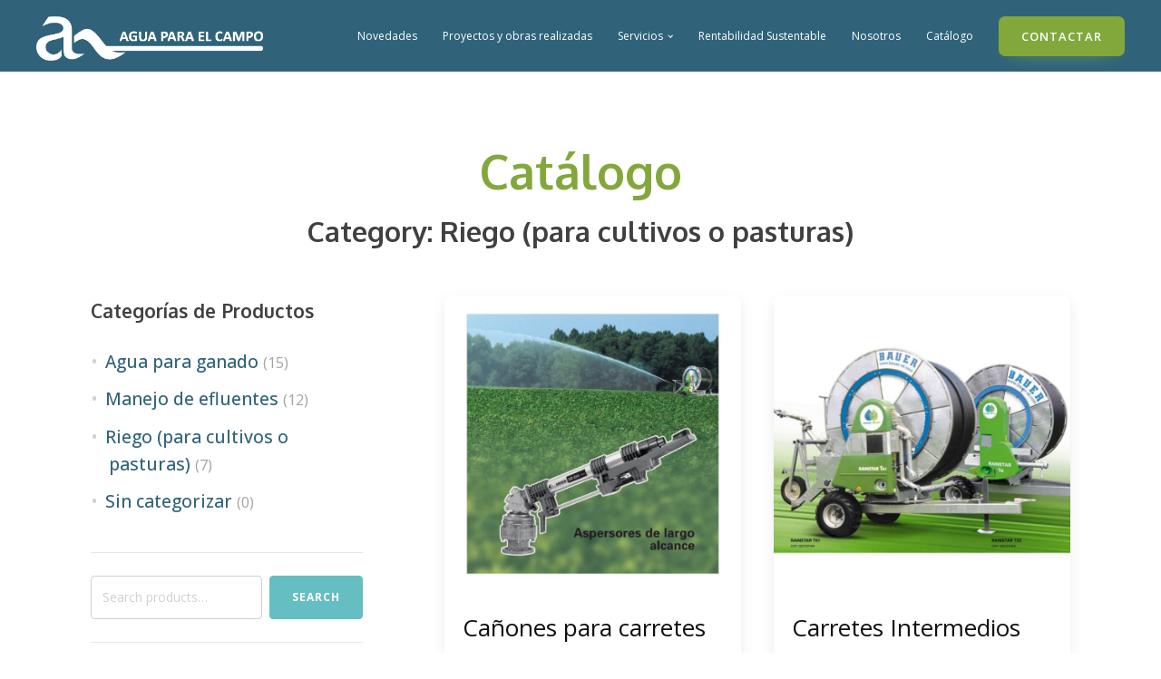

--- FILE ---
content_type: text/html; charset=UTF-8
request_url: https://agua.com.uy/categoria-producto/riego-para-cultivos-o-pasturas/
body_size: 11534
content:
<!DOCTYPE html>
<html lang="es" >
<head>
<meta charset="UTF-8">
<meta name="viewport" content="width=device-width, initial-scale=1.0">
<!-- WP_HEAD() START -->
<meta name='robots' content='max-image-preview:large' />
<title>Riego (para cultivos o pasturas) - Agua Para El Campo</title>
<link rel="alternate" type="application/rss+xml" title="Agua Para El Campo &raquo; Feed" href="https://agua.com.uy/feed/" />
<link rel="alternate" type="application/rss+xml" title="Agua Para El Campo &raquo; Feed de los comentarios" href="https://agua.com.uy/comments/feed/" />
<link rel="alternate" type="application/rss+xml" title="Agua Para El Campo &raquo; Riego (para cultivos o pasturas) Category Feed" href="https://agua.com.uy/categoria-producto/riego-para-cultivos-o-pasturas/feed/" />
<style id='wp-img-auto-sizes-contain-inline-css'>
img:is([sizes=auto i],[sizes^="auto," i]){contain-intrinsic-size:3000px 1500px}
/*# sourceURL=wp-img-auto-sizes-contain-inline-css */
</style>
<style id='wp-block-library-inline-css'>
:root{--wp-block-synced-color:#7a00df;--wp-block-synced-color--rgb:122,0,223;--wp-bound-block-color:var(--wp-block-synced-color);--wp-editor-canvas-background:#ddd;--wp-admin-theme-color:#007cba;--wp-admin-theme-color--rgb:0,124,186;--wp-admin-theme-color-darker-10:#006ba1;--wp-admin-theme-color-darker-10--rgb:0,107,160.5;--wp-admin-theme-color-darker-20:#005a87;--wp-admin-theme-color-darker-20--rgb:0,90,135;--wp-admin-border-width-focus:2px}@media (min-resolution:192dpi){:root{--wp-admin-border-width-focus:1.5px}}.wp-element-button{cursor:pointer}:root .has-very-light-gray-background-color{background-color:#eee}:root .has-very-dark-gray-background-color{background-color:#313131}:root .has-very-light-gray-color{color:#eee}:root .has-very-dark-gray-color{color:#313131}:root .has-vivid-green-cyan-to-vivid-cyan-blue-gradient-background{background:linear-gradient(135deg,#00d084,#0693e3)}:root .has-purple-crush-gradient-background{background:linear-gradient(135deg,#34e2e4,#4721fb 50%,#ab1dfe)}:root .has-hazy-dawn-gradient-background{background:linear-gradient(135deg,#faaca8,#dad0ec)}:root .has-subdued-olive-gradient-background{background:linear-gradient(135deg,#fafae1,#67a671)}:root .has-atomic-cream-gradient-background{background:linear-gradient(135deg,#fdd79a,#004a59)}:root .has-nightshade-gradient-background{background:linear-gradient(135deg,#330968,#31cdcf)}:root .has-midnight-gradient-background{background:linear-gradient(135deg,#020381,#2874fc)}:root{--wp--preset--font-size--normal:16px;--wp--preset--font-size--huge:42px}.has-regular-font-size{font-size:1em}.has-larger-font-size{font-size:2.625em}.has-normal-font-size{font-size:var(--wp--preset--font-size--normal)}.has-huge-font-size{font-size:var(--wp--preset--font-size--huge)}.has-text-align-center{text-align:center}.has-text-align-left{text-align:left}.has-text-align-right{text-align:right}.has-fit-text{white-space:nowrap!important}#end-resizable-editor-section{display:none}.aligncenter{clear:both}.items-justified-left{justify-content:flex-start}.items-justified-center{justify-content:center}.items-justified-right{justify-content:flex-end}.items-justified-space-between{justify-content:space-between}.screen-reader-text{border:0;clip-path:inset(50%);height:1px;margin:-1px;overflow:hidden;padding:0;position:absolute;width:1px;word-wrap:normal!important}.screen-reader-text:focus{background-color:#ddd;clip-path:none;color:#444;display:block;font-size:1em;height:auto;left:5px;line-height:normal;padding:15px 23px 14px;text-decoration:none;top:5px;width:auto;z-index:100000}html :where(.has-border-color){border-style:solid}html :where([style*=border-top-color]){border-top-style:solid}html :where([style*=border-right-color]){border-right-style:solid}html :where([style*=border-bottom-color]){border-bottom-style:solid}html :where([style*=border-left-color]){border-left-style:solid}html :where([style*=border-width]){border-style:solid}html :where([style*=border-top-width]){border-top-style:solid}html :where([style*=border-right-width]){border-right-style:solid}html :where([style*=border-bottom-width]){border-bottom-style:solid}html :where([style*=border-left-width]){border-left-style:solid}html :where(img[class*=wp-image-]){height:auto;max-width:100%}:where(figure){margin:0 0 1em}html :where(.is-position-sticky){--wp-admin--admin-bar--position-offset:var(--wp-admin--admin-bar--height,0px)}@media screen and (max-width:600px){html :where(.is-position-sticky){--wp-admin--admin-bar--position-offset:0px}}
/*# sourceURL=/wp-includes/css/dist/block-library/common.min.css */
</style>
<style id='classic-theme-styles-inline-css'>
/*! This file is auto-generated */
.wp-block-button__link{color:#fff;background-color:#32373c;border-radius:9999px;box-shadow:none;text-decoration:none;padding:calc(.667em + 2px) calc(1.333em + 2px);font-size:1.125em}.wp-block-file__button{background:#32373c;color:#fff;text-decoration:none}
/*# sourceURL=/wp-includes/css/classic-themes.min.css */
</style>
<style id='global-styles-inline-css'>
:root{--wp--preset--aspect-ratio--square: 1;--wp--preset--aspect-ratio--4-3: 4/3;--wp--preset--aspect-ratio--3-4: 3/4;--wp--preset--aspect-ratio--3-2: 3/2;--wp--preset--aspect-ratio--2-3: 2/3;--wp--preset--aspect-ratio--16-9: 16/9;--wp--preset--aspect-ratio--9-16: 9/16;--wp--preset--color--black: #000000;--wp--preset--color--cyan-bluish-gray: #abb8c3;--wp--preset--color--white: #ffffff;--wp--preset--color--pale-pink: #f78da7;--wp--preset--color--vivid-red: #cf2e2e;--wp--preset--color--luminous-vivid-orange: #ff6900;--wp--preset--color--luminous-vivid-amber: #fcb900;--wp--preset--color--light-green-cyan: #7bdcb5;--wp--preset--color--vivid-green-cyan: #00d084;--wp--preset--color--pale-cyan-blue: #8ed1fc;--wp--preset--color--vivid-cyan-blue: #0693e3;--wp--preset--color--vivid-purple: #9b51e0;--wp--preset--color--base: #f9f9f9;--wp--preset--color--base-2: #ffffff;--wp--preset--color--contrast: #111111;--wp--preset--color--contrast-2: #636363;--wp--preset--color--contrast-3: #A4A4A4;--wp--preset--color--accent: #cfcabe;--wp--preset--color--accent-2: #c2a990;--wp--preset--color--accent-3: #d8613c;--wp--preset--color--accent-4: #b1c5a4;--wp--preset--color--accent-5: #b5bdbc;--wp--preset--gradient--vivid-cyan-blue-to-vivid-purple: linear-gradient(135deg,rgb(6,147,227) 0%,rgb(155,81,224) 100%);--wp--preset--gradient--light-green-cyan-to-vivid-green-cyan: linear-gradient(135deg,rgb(122,220,180) 0%,rgb(0,208,130) 100%);--wp--preset--gradient--luminous-vivid-amber-to-luminous-vivid-orange: linear-gradient(135deg,rgb(252,185,0) 0%,rgb(255,105,0) 100%);--wp--preset--gradient--luminous-vivid-orange-to-vivid-red: linear-gradient(135deg,rgb(255,105,0) 0%,rgb(207,46,46) 100%);--wp--preset--gradient--very-light-gray-to-cyan-bluish-gray: linear-gradient(135deg,rgb(238,238,238) 0%,rgb(169,184,195) 100%);--wp--preset--gradient--cool-to-warm-spectrum: linear-gradient(135deg,rgb(74,234,220) 0%,rgb(151,120,209) 20%,rgb(207,42,186) 40%,rgb(238,44,130) 60%,rgb(251,105,98) 80%,rgb(254,248,76) 100%);--wp--preset--gradient--blush-light-purple: linear-gradient(135deg,rgb(255,206,236) 0%,rgb(152,150,240) 100%);--wp--preset--gradient--blush-bordeaux: linear-gradient(135deg,rgb(254,205,165) 0%,rgb(254,45,45) 50%,rgb(107,0,62) 100%);--wp--preset--gradient--luminous-dusk: linear-gradient(135deg,rgb(255,203,112) 0%,rgb(199,81,192) 50%,rgb(65,88,208) 100%);--wp--preset--gradient--pale-ocean: linear-gradient(135deg,rgb(255,245,203) 0%,rgb(182,227,212) 50%,rgb(51,167,181) 100%);--wp--preset--gradient--electric-grass: linear-gradient(135deg,rgb(202,248,128) 0%,rgb(113,206,126) 100%);--wp--preset--gradient--midnight: linear-gradient(135deg,rgb(2,3,129) 0%,rgb(40,116,252) 100%);--wp--preset--gradient--gradient-1: linear-gradient(to bottom, #cfcabe 0%, #F9F9F9 100%);--wp--preset--gradient--gradient-2: linear-gradient(to bottom, #C2A990 0%, #F9F9F9 100%);--wp--preset--gradient--gradient-3: linear-gradient(to bottom, #D8613C 0%, #F9F9F9 100%);--wp--preset--gradient--gradient-4: linear-gradient(to bottom, #B1C5A4 0%, #F9F9F9 100%);--wp--preset--gradient--gradient-5: linear-gradient(to bottom, #B5BDBC 0%, #F9F9F9 100%);--wp--preset--gradient--gradient-6: linear-gradient(to bottom, #A4A4A4 0%, #F9F9F9 100%);--wp--preset--gradient--gradient-7: linear-gradient(to bottom, #cfcabe 50%, #F9F9F9 50%);--wp--preset--gradient--gradient-8: linear-gradient(to bottom, #C2A990 50%, #F9F9F9 50%);--wp--preset--gradient--gradient-9: linear-gradient(to bottom, #D8613C 50%, #F9F9F9 50%);--wp--preset--gradient--gradient-10: linear-gradient(to bottom, #B1C5A4 50%, #F9F9F9 50%);--wp--preset--gradient--gradient-11: linear-gradient(to bottom, #B5BDBC 50%, #F9F9F9 50%);--wp--preset--gradient--gradient-12: linear-gradient(to bottom, #A4A4A4 50%, #F9F9F9 50%);--wp--preset--font-size--small: 0.9rem;--wp--preset--font-size--medium: 1.05rem;--wp--preset--font-size--large: clamp(1.39rem, 1.39rem + ((1vw - 0.2rem) * 0.767), 1.85rem);--wp--preset--font-size--x-large: clamp(1.85rem, 1.85rem + ((1vw - 0.2rem) * 1.083), 2.5rem);--wp--preset--font-size--xx-large: clamp(2.5rem, 2.5rem + ((1vw - 0.2rem) * 1.283), 3.27rem);--wp--preset--font-family--body: "Inter", sans-serif;--wp--preset--font-family--heading: Cardo;--wp--preset--font-family--system-sans-serif: -apple-system, BlinkMacSystemFont, avenir next, avenir, segoe ui, helvetica neue, helvetica, Cantarell, Ubuntu, roboto, noto, arial, sans-serif;--wp--preset--font-family--system-serif: Iowan Old Style, Apple Garamond, Baskerville, Times New Roman, Droid Serif, Times, Source Serif Pro, serif, Apple Color Emoji, Segoe UI Emoji, Segoe UI Symbol;--wp--preset--spacing--20: min(1.5rem, 2vw);--wp--preset--spacing--30: min(2.5rem, 3vw);--wp--preset--spacing--40: min(4rem, 5vw);--wp--preset--spacing--50: min(6.5rem, 8vw);--wp--preset--spacing--60: min(10.5rem, 13vw);--wp--preset--spacing--70: 3.38rem;--wp--preset--spacing--80: 5.06rem;--wp--preset--spacing--10: 1rem;--wp--preset--shadow--natural: 6px 6px 9px rgba(0, 0, 0, 0.2);--wp--preset--shadow--deep: 12px 12px 50px rgba(0, 0, 0, 0.4);--wp--preset--shadow--sharp: 6px 6px 0px rgba(0, 0, 0, 0.2);--wp--preset--shadow--outlined: 6px 6px 0px -3px rgb(255, 255, 255), 6px 6px rgb(0, 0, 0);--wp--preset--shadow--crisp: 6px 6px 0px rgb(0, 0, 0);}:root :where(.is-layout-flow) > :first-child{margin-block-start: 0;}:root :where(.is-layout-flow) > :last-child{margin-block-end: 0;}:root :where(.is-layout-flow) > *{margin-block-start: 1.2rem;margin-block-end: 0;}:root :where(.is-layout-constrained) > :first-child{margin-block-start: 0;}:root :where(.is-layout-constrained) > :last-child{margin-block-end: 0;}:root :where(.is-layout-constrained) > *{margin-block-start: 1.2rem;margin-block-end: 0;}:root :where(.is-layout-flex){gap: 1.2rem;}:root :where(.is-layout-grid){gap: 1.2rem;}body .is-layout-flex{display: flex;}.is-layout-flex{flex-wrap: wrap;align-items: center;}.is-layout-flex > :is(*, div){margin: 0;}body .is-layout-grid{display: grid;}.is-layout-grid > :is(*, div){margin: 0;}.has-black-color{color: var(--wp--preset--color--black) !important;}.has-cyan-bluish-gray-color{color: var(--wp--preset--color--cyan-bluish-gray) !important;}.has-white-color{color: var(--wp--preset--color--white) !important;}.has-pale-pink-color{color: var(--wp--preset--color--pale-pink) !important;}.has-vivid-red-color{color: var(--wp--preset--color--vivid-red) !important;}.has-luminous-vivid-orange-color{color: var(--wp--preset--color--luminous-vivid-orange) !important;}.has-luminous-vivid-amber-color{color: var(--wp--preset--color--luminous-vivid-amber) !important;}.has-light-green-cyan-color{color: var(--wp--preset--color--light-green-cyan) !important;}.has-vivid-green-cyan-color{color: var(--wp--preset--color--vivid-green-cyan) !important;}.has-pale-cyan-blue-color{color: var(--wp--preset--color--pale-cyan-blue) !important;}.has-vivid-cyan-blue-color{color: var(--wp--preset--color--vivid-cyan-blue) !important;}.has-vivid-purple-color{color: var(--wp--preset--color--vivid-purple) !important;}.has-black-background-color{background-color: var(--wp--preset--color--black) !important;}.has-cyan-bluish-gray-background-color{background-color: var(--wp--preset--color--cyan-bluish-gray) !important;}.has-white-background-color{background-color: var(--wp--preset--color--white) !important;}.has-pale-pink-background-color{background-color: var(--wp--preset--color--pale-pink) !important;}.has-vivid-red-background-color{background-color: var(--wp--preset--color--vivid-red) !important;}.has-luminous-vivid-orange-background-color{background-color: var(--wp--preset--color--luminous-vivid-orange) !important;}.has-luminous-vivid-amber-background-color{background-color: var(--wp--preset--color--luminous-vivid-amber) !important;}.has-light-green-cyan-background-color{background-color: var(--wp--preset--color--light-green-cyan) !important;}.has-vivid-green-cyan-background-color{background-color: var(--wp--preset--color--vivid-green-cyan) !important;}.has-pale-cyan-blue-background-color{background-color: var(--wp--preset--color--pale-cyan-blue) !important;}.has-vivid-cyan-blue-background-color{background-color: var(--wp--preset--color--vivid-cyan-blue) !important;}.has-vivid-purple-background-color{background-color: var(--wp--preset--color--vivid-purple) !important;}.has-black-border-color{border-color: var(--wp--preset--color--black) !important;}.has-cyan-bluish-gray-border-color{border-color: var(--wp--preset--color--cyan-bluish-gray) !important;}.has-white-border-color{border-color: var(--wp--preset--color--white) !important;}.has-pale-pink-border-color{border-color: var(--wp--preset--color--pale-pink) !important;}.has-vivid-red-border-color{border-color: var(--wp--preset--color--vivid-red) !important;}.has-luminous-vivid-orange-border-color{border-color: var(--wp--preset--color--luminous-vivid-orange) !important;}.has-luminous-vivid-amber-border-color{border-color: var(--wp--preset--color--luminous-vivid-amber) !important;}.has-light-green-cyan-border-color{border-color: var(--wp--preset--color--light-green-cyan) !important;}.has-vivid-green-cyan-border-color{border-color: var(--wp--preset--color--vivid-green-cyan) !important;}.has-pale-cyan-blue-border-color{border-color: var(--wp--preset--color--pale-cyan-blue) !important;}.has-vivid-cyan-blue-border-color{border-color: var(--wp--preset--color--vivid-cyan-blue) !important;}.has-vivid-purple-border-color{border-color: var(--wp--preset--color--vivid-purple) !important;}.has-vivid-cyan-blue-to-vivid-purple-gradient-background{background: var(--wp--preset--gradient--vivid-cyan-blue-to-vivid-purple) !important;}.has-light-green-cyan-to-vivid-green-cyan-gradient-background{background: var(--wp--preset--gradient--light-green-cyan-to-vivid-green-cyan) !important;}.has-luminous-vivid-amber-to-luminous-vivid-orange-gradient-background{background: var(--wp--preset--gradient--luminous-vivid-amber-to-luminous-vivid-orange) !important;}.has-luminous-vivid-orange-to-vivid-red-gradient-background{background: var(--wp--preset--gradient--luminous-vivid-orange-to-vivid-red) !important;}.has-very-light-gray-to-cyan-bluish-gray-gradient-background{background: var(--wp--preset--gradient--very-light-gray-to-cyan-bluish-gray) !important;}.has-cool-to-warm-spectrum-gradient-background{background: var(--wp--preset--gradient--cool-to-warm-spectrum) !important;}.has-blush-light-purple-gradient-background{background: var(--wp--preset--gradient--blush-light-purple) !important;}.has-blush-bordeaux-gradient-background{background: var(--wp--preset--gradient--blush-bordeaux) !important;}.has-luminous-dusk-gradient-background{background: var(--wp--preset--gradient--luminous-dusk) !important;}.has-pale-ocean-gradient-background{background: var(--wp--preset--gradient--pale-ocean) !important;}.has-electric-grass-gradient-background{background: var(--wp--preset--gradient--electric-grass) !important;}.has-midnight-gradient-background{background: var(--wp--preset--gradient--midnight) !important;}.has-small-font-size{font-size: var(--wp--preset--font-size--small) !important;}.has-medium-font-size{font-size: var(--wp--preset--font-size--medium) !important;}.has-large-font-size{font-size: var(--wp--preset--font-size--large) !important;}.has-x-large-font-size{font-size: var(--wp--preset--font-size--x-large) !important;}
/*# sourceURL=global-styles-inline-css */
</style>
<style id='wp-block-template-skip-link-inline-css'>

		.skip-link.screen-reader-text {
			border: 0;
			clip-path: inset(50%);
			height: 1px;
			margin: -1px;
			overflow: hidden;
			padding: 0;
			position: absolute !important;
			width: 1px;
			word-wrap: normal !important;
		}

		.skip-link.screen-reader-text:focus {
			background-color: #eee;
			clip-path: none;
			color: #444;
			display: block;
			font-size: 1em;
			height: auto;
			left: 5px;
			line-height: normal;
			padding: 15px 23px 14px;
			text-decoration: none;
			top: 5px;
			width: auto;
			z-index: 100000;
		}
/*# sourceURL=wp-block-template-skip-link-inline-css */
</style>
<link rel='stylesheet' id='oxygen-aos-css' href='https://agua.com.uy/wp-content/plugins/oxygen/component-framework/vendor/aos/aos.css?ver=6.9' media='all' />
<link rel='stylesheet' id='oxygen-css' href='https://agua.com.uy/wp-content/plugins/oxygen/component-framework/oxygen.css?ver=4.0' media='all' />
<link rel='stylesheet' id='core-sss-css' href='https://agua.com.uy/wp-content/plugins/oxy-ninja/public/css/core-sss.min.css?ver=3.5.2' media='all' />
<link rel='stylesheet' id='woocommerce-layout-css' href='https://agua.com.uy/wp-content/plugins/woocommerce/assets/css/woocommerce-layout.css?ver=6.5.1' media='all' />
<link rel='stylesheet' id='woocommerce-smallscreen-css' href='https://agua.com.uy/wp-content/plugins/woocommerce/assets/css/woocommerce-smallscreen.css?ver=6.5.1' media='only screen and (max-width: 768px)' />
<link rel='stylesheet' id='woocommerce-general-css' href='https://agua.com.uy/wp-content/plugins/woocommerce/assets/css/woocommerce.css?ver=6.5.1' media='all' />
<style id='woocommerce-inline-inline-css'>
.woocommerce form .form-row .required { visibility: visible; }
/*# sourceURL=woocommerce-inline-inline-css */
</style>
<link rel='stylesheet' id='splide-css' href='https://agua.com.uy/wp-content/plugins/oxy-ninja/public/css/splide.min.css?ver=4.0.6' media='all' />
<link rel='stylesheet' id='photoswipe-css' href='https://agua.com.uy/wp-content/plugins/woocommerce/assets/css/photoswipe/photoswipe.min.css?ver=6.5.1' media='all' />
<link rel='stylesheet' id='photoswipe-default-skin-css' href='https://agua.com.uy/wp-content/plugins/woocommerce/assets/css/photoswipe/default-skin/default-skin.min.css?ver=6.5.1' media='all' />
<script src="https://agua.com.uy/wp-content/plugins/oxygen/component-framework/vendor/aos/aos.js?ver=1" id="oxygen-aos-js"></script>
<script src="https://agua.com.uy/wp-includes/js/jquery/jquery.min.js?ver=3.7.1" id="jquery-core-js"></script>
<script id="wpgmza_data-js-extra">
var wpgmza_google_api_status = {"message":"Enqueued","code":"ENQUEUED"};
//# sourceURL=wpgmza_data-js-extra
</script>
<script src="https://agua.com.uy/wp-content/plugins/wp-google-maps/wpgmza_data.js?ver=6.9" id="wpgmza_data-js"></script>
<script src="https://agua.com.uy/wp-content/plugins/oxy-ninja/public/js/splide/splide.min.js?ver=4.0.6" id="splide-js"></script>
<script src="https://agua.com.uy/wp-content/plugins/oxy-ninja/public/js/splide/splide-extension-auto-scroll.min.js?ver=0.4.2" id="splide-autoscroll-js"></script>
<link rel="https://api.w.org/" href="https://agua.com.uy/wp-json/" /><link rel="alternate" title="JSON" type="application/json" href="https://agua.com.uy/wp-json/wp/v2/product_cat/83" /><link rel="EditURI" type="application/rsd+xml" title="RSD" href="https://agua.com.uy/xmlrpc.php?rsd" />
<meta name="generator" content="WordPress 6.9" />
<meta name="generator" content="WooCommerce 6.5.1" />
	<noscript><style>.woocommerce-product-gallery{ opacity: 1 !important; }</style></noscript>
	<style class='wp-fonts-local'>
@font-face{font-family:Inter;font-style:normal;font-weight:300 900;font-display:fallback;src:url('https://agua.com.uy/wp-content/themes/oxygen-is-not-a-theme/assets/fonts/inter/Inter-VariableFont_slnt,wght.woff2') format('woff2');font-stretch:normal;}
@font-face{font-family:Cardo;font-style:normal;font-weight:400;font-display:fallback;src:url('https://agua.com.uy/wp-content/themes/oxygen-is-not-a-theme/assets/fonts/cardo/cardo_normal_400.woff2') format('woff2');}
@font-face{font-family:Cardo;font-style:italic;font-weight:400;font-display:fallback;src:url('https://agua.com.uy/wp-content/themes/oxygen-is-not-a-theme/assets/fonts/cardo/cardo_italic_400.woff2') format('woff2');}
@font-face{font-family:Cardo;font-style:normal;font-weight:700;font-display:fallback;src:url('https://agua.com.uy/wp-content/themes/oxygen-is-not-a-theme/assets/fonts/cardo/cardo_normal_700.woff2') format('woff2');}
</style>
<link rel="icon" href="https://agua.com.uy/wp-content/uploads/2022/06/cropped-favicon-agua-32x32.png" sizes="32x32" />
<link rel="icon" href="https://agua.com.uy/wp-content/uploads/2022/06/cropped-favicon-agua-192x192.png" sizes="192x192" />
<link rel="apple-touch-icon" href="https://agua.com.uy/wp-content/uploads/2022/06/cropped-favicon-agua-180x180.png" />
<meta name="msapplication-TileImage" content="https://agua.com.uy/wp-content/uploads/2022/06/cropped-favicon-agua-270x270.png" />
<link href="https://fonts.googleapis.com/css?family=Open+Sans:100,200,300,400,500,600,700,800,900|Oxygen:100,200,300,400,500,600,700,800,900" rel="stylesheet"><link rel='stylesheet' id='oxygen-cache-425-css' href='//agua.com.uy/wp-content/uploads/oxygen/css/425.css?cache=1665152075&#038;ver=6.9' media='all' />
<link rel='stylesheet' id='oxygen-cache-330-css' href='//agua.com.uy/wp-content/uploads/oxygen/css/330.css?cache=1655219015&#038;ver=6.9' media='all' />
<link rel='stylesheet' id='oxygen-universal-styles-css' href='//agua.com.uy/wp-content/uploads/oxygen/css/universal.css?cache=1687212231&#038;ver=6.9' media='all' />
<!-- END OF WP_HEAD() -->
</head>
<body class="archive tax-product_cat term-riego-para-cultivos-o-pasturas term-83 wp-embed-responsive wp-theme-oxygen-is-not-a-theme  theme-oxygen-is-not-a-theme oxygen-body woocommerce woocommerce-page woocommerce-no-js" >




						<div id="div_block-1-425" class="ct-div-block" ><div id="code_block-2-425" class="ct-code-block" ></div><header id="_header-3-425" class="oxy-header-wrapper oxy-sticky-header oxy-overlay-header oxy-header c-header" ><div id="_header_row-4-425" class="oxygen-hide-in-overlay oxy-header-row " ><div class="oxy-header-container"><div id="_header_left-5-425" class="oxy-header-left" ><a id="link-6-425" class="ct-link" href="https://agua.com.uy/"   ><img loading="eager" id="image-7-425" alt="" src="https://agua.com.uy/wp-content/uploads/2022/06/logo-apc-blanco.png" class="ct-image"/></a></div><div id="_header_center-8-425" class="oxy-header-center" ></div><div id="_header_right-9-425" class="oxy-header-right" ><nav id="_nav_menu-10-425" class="oxy-nav-menu c-margin-right-s oxy-nav-menu-dropdowns oxy-nav-menu-dropdown-arrow" ><div class='oxy-menu-toggle'><div class='oxy-nav-menu-hamburger-wrap'><div class='oxy-nav-menu-hamburger'><div class='oxy-nav-menu-hamburger-line'></div><div class='oxy-nav-menu-hamburger-line'></div><div class='oxy-nav-menu-hamburger-line'></div></div></div></div><div class="menu-menu-principal-container"><ul id="menu-menu-principal" class="oxy-nav-menu-list"><li id="menu-item-529" class="menu-item menu-item-type-post_type menu-item-object-page menu-item-529"><a href="https://agua.com.uy/blog/">Novedades</a></li>
<li id="menu-item-462" class="menu-item menu-item-type-post_type menu-item-object-page menu-item-462"><a href="https://agua.com.uy/proyectos/">Proyectos y obras realizadas</a></li>
<li id="menu-item-579" class="menu-item menu-item-type-custom menu-item-object-custom menu-item-home menu-item-has-children menu-item-579"><a href="https://agua.com.uy/">Servicios</a>
<ul class="sub-menu">
	<li id="menu-item-165" class="menu-item menu-item-type-post_type menu-item-object-page menu-item-165"><a href="https://agua.com.uy/agua-para-ganado/">Agua Para Ganado</a></li>
	<li id="menu-item-162" class="menu-item menu-item-type-post_type menu-item-object-page menu-item-162"><a href="https://agua.com.uy/manejo-de-efluentes/">Manejo de Efluentes</a></li>
	<li id="menu-item-163" class="menu-item menu-item-type-post_type menu-item-object-page menu-item-163"><a href="https://agua.com.uy/riego/">Riego</a></li>
</ul>
</li>
<li id="menu-item-439" class="menu-item menu-item-type-post_type menu-item-object-page menu-item-439"><a href="https://agua.com.uy/rentabilidad-sustentable/">Rentabilidad Sustentable</a></li>
<li id="menu-item-161" class="menu-item menu-item-type-post_type menu-item-object-page menu-item-161"><a href="https://agua.com.uy/nosotros/">Nosotros</a></li>
<li id="menu-item-443" class="menu-item menu-item-type-post_type menu-item-object-page menu-item-443"><a href="https://agua.com.uy/catalogo/">Catálogo</a></li>
</ul></div></nav><a id="link_text-11-425" class="ct-link-text c-btn-main c-transition c-btn-m" href="https://agua.com.uy/contacto/"   >contactar</a></div></div></div><div id="_header_row-12-425" class="oxygen-hide-in-sticky oxygen-only-show-in-overlay oxy-header-row " ><div class="oxy-header-container"><div id="_header_left-13-425" class="oxy-header-left" ><a id="link-14-425" class="ct-link" href="https://agua.com.uy/"   ><img loading="eager" id="image-15-425" alt="" src="https://agua.com.uy/wp-content/uploads/2022/06/Agua-para-el-Campo_Logo-2021.png" class="ct-image"/></a></div><div id="_header_center-16-425" class="oxy-header-center" ></div><div id="_header_right-17-425" class="oxy-header-right" ><nav id="_nav_menu-18-425" class="oxy-nav-menu c-margin-right-s oxy-nav-menu-dropdowns oxy-nav-menu-dropdown-arrow" ><div class='oxy-menu-toggle'><div class='oxy-nav-menu-hamburger-wrap'><div class='oxy-nav-menu-hamburger'><div class='oxy-nav-menu-hamburger-line'></div><div class='oxy-nav-menu-hamburger-line'></div><div class='oxy-nav-menu-hamburger-line'></div></div></div></div><div class="menu-menu-principal-container"><ul id="menu-menu-principal-1" class="oxy-nav-menu-list"><li class="menu-item menu-item-type-post_type menu-item-object-page menu-item-529"><a href="https://agua.com.uy/blog/">Novedades</a></li>
<li class="menu-item menu-item-type-post_type menu-item-object-page menu-item-462"><a href="https://agua.com.uy/proyectos/">Proyectos y obras realizadas</a></li>
<li class="menu-item menu-item-type-custom menu-item-object-custom menu-item-home menu-item-has-children menu-item-579"><a href="https://agua.com.uy/">Servicios</a>
<ul class="sub-menu">
	<li class="menu-item menu-item-type-post_type menu-item-object-page menu-item-165"><a href="https://agua.com.uy/agua-para-ganado/">Agua Para Ganado</a></li>
	<li class="menu-item menu-item-type-post_type menu-item-object-page menu-item-162"><a href="https://agua.com.uy/manejo-de-efluentes/">Manejo de Efluentes</a></li>
	<li class="menu-item menu-item-type-post_type menu-item-object-page menu-item-163"><a href="https://agua.com.uy/riego/">Riego</a></li>
</ul>
</li>
<li class="menu-item menu-item-type-post_type menu-item-object-page menu-item-439"><a href="https://agua.com.uy/rentabilidad-sustentable/">Rentabilidad Sustentable</a></li>
<li class="menu-item menu-item-type-post_type menu-item-object-page menu-item-161"><a href="https://agua.com.uy/nosotros/">Nosotros</a></li>
<li class="menu-item menu-item-type-post_type menu-item-object-page menu-item-443"><a href="https://agua.com.uy/catalogo/">Catálogo</a></li>
</ul></div></nav><a id="link_text-19-425" class="ct-link-text c-btn-main c-transition c-btn-m" href="https://agua.com.uy/contacto/"   >contactar</a></div></div></div></header>
				<script type="text/javascript">
			jQuery(document).ready(function() {
				var selector = "#_header-3-425",
					scrollval = parseInt("300");
				if (!scrollval || scrollval < 1) {
										if (jQuery(window).width() >= 992){
											jQuery("body").css("margin-top", jQuery(selector).outerHeight());
						jQuery(selector).addClass("oxy-sticky-header-active");
										}
									}
				else {
					var scrollTopOld = 0;
					jQuery(window).scroll(function() {
						if (!jQuery('body').hasClass('oxy-nav-menu-prevent-overflow')) {
							if (jQuery(this).scrollTop() > scrollval 
																) {
								if (
																		jQuery(window).width() >= 992 && 
																		!jQuery(selector).hasClass("oxy-sticky-header-active")) {
									if (jQuery(selector).css('position')!='absolute') {
										jQuery("body").css("margin-top", jQuery(selector).outerHeight());
									}
									jQuery(selector)
										.addClass("oxy-sticky-header-active")
																			.addClass("oxy-sticky-header-fade-in");
																	}
							}
							else {
								jQuery(selector)
									.removeClass("oxy-sticky-header-fade-in")
									.removeClass("oxy-sticky-header-active");
								if (jQuery(selector).css('position')!='absolute') {
									jQuery("body").css("margin-top", "");
								}
							}
							scrollTopOld = jQuery(this).scrollTop();
						}
					})
				}
			});
		</script><div id="code_block-125-330" class="ct-code-block" ></div><section id="section-126-330" class=" ct-section woocommerce c-center" ><div class="ct-section-inner-wrap"><h1 id="headline-176-330" class="ct-headline c-h1 c-heading-accent c-margin-bottom-s">Catálogo</h1><h1 id="headline-178-330" class="ct-headline c-h4 c-margin-bottom-xl"><span id="span-186-330" class="ct-span" >Category: <span>Riego (para cultivos o pasturas)</span></span></h1><div id="div_block-138-330" class="ct-div-block wc-columns-archive c-columns-gap-l c-columns-l-1" ><div id="div_block-139-330" class="ct-div-block c-left wc-filters c-transition" ><h1 id="headline-188-330" class="ct-headline c-h5">Categorías de Productos</h1><div id="div_block-140-330" class="ct-div-block wc-filters-title-row" ><h4 id="headline-141-330" class="ct-headline c-h4 c-heading-dark">Refine results</h4><div id="div_block-142-330" class="ct-div-block wc-filter-close" ><div id="fancy_icon-143-330" class="ct-fancy-icon c-icon-dark-m" ><svg id="svg-fancy_icon-143-330"><use xlink:href="#Lineariconsicon-cross-circle"></use></svg></div></div></div><div id="widget-144-330" class="ct-widget" ><div class="widget woocommerce widget_product_categories"><ul class="product-categories"><li class="cat-item cat-item-59"><a href="https://agua.com.uy/categoria-producto/agua-para-ganado/">Agua para ganado</a> <span class="count">(15)</span></li>
<li class="cat-item cat-item-71"><a href="https://agua.com.uy/categoria-producto/manejo-de-efluentes/">Manejo de efluentes</a> <span class="count">(12)</span></li>
<li class="cat-item cat-item-83 current-cat"><a href="https://agua.com.uy/categoria-producto/riego-para-cultivos-o-pasturas/">Riego (para cultivos o pasturas)</a> <span class="count">(7)</span></li>
<li class="cat-item cat-item-15"><a href="https://agua.com.uy/categoria-producto/sin-categorizar/">Sin categorizar</a> <span class="count">(0)</span></li>
</ul></div></div><div id="widget-145-330" class="ct-widget " ><div class="widget woocommerce widget_product_search"><form role="search" method="get" class="woocommerce-product-search" action="https://agua.com.uy/">
	<label class="screen-reader-text" for="woocommerce-product-search-field-0">Search for:</label>
	<input type="search" id="woocommerce-product-search-field-0" class="search-field" placeholder="Search products&hellip;" value="" name="s" />
	<button type="submit" value="Search">Search</button>
	<input type="hidden" name="post_type" value="product" />
</form>
</div></div><div id="code_block-191-330" class="ct-code-block" ></div></div><div id="div_block-151-330" class="ct-div-block" ><div id="_dynamic_list-152-330" class="oxy-dynamic-list c-stretch c-columns-2 c-columns-m-1 c-columns-gap-l"><div id="div_block-153-330-1" class="ct-div-block c-rounded c-shadow" data-id="div_block-153-330"><div id="div_block-154-330-1" class="ct-div-block c-transition wc-archive-item-3 wc-flip-images" data-id="div_block-154-330"><div id="div_block-155-330-1" class="ct-div-block" data-id="div_block-155-330"><a id="link-159-330-1" class="ct-link wc-img-contain" href="https://agua.com.uy/producto/canones-para-carretes-bauer-2/" data-id="link-159-330"><img loading="eager" id="image-160-330-1" alt="" src="https://agua.com.uy/wp-content/uploads/2022/01/Canones-para-carretes-768x768.jpg" class="ct-image " data-id="image-160-330"></a></div><div id="div_block-162-330-1" class="ct-div-block c-transition wc-archive-item-3-content" data-id="div_block-162-330"><a id="link_text-166-330-1" class="ct-link-text c-transition c-margin-bottom-xs c-product-title c-margin-bottom-s" href="https://agua.com.uy/producto/canones-para-carretes-bauer-2/" data-id="link_text-166-330">Ca&ntilde;ones para carretes Bauer</a><a id="link_text-175-330-1" class="ct-link-text c-link-accent" href="https://agua.com.uy/producto/canones-para-carretes-bauer-2/" target="_self" data-id="link_text-175-330">Leer mas</a></div></div></div><div id="div_block-153-330-2" class="ct-div-block c-rounded c-shadow" data-id="div_block-153-330"><div id="div_block-154-330-2" class="ct-div-block c-transition wc-archive-item-3 wc-flip-images" data-id="div_block-154-330"><div id="div_block-155-330-2" class="ct-div-block" data-id="div_block-155-330"><a id="link-159-330-2" class="ct-link wc-img-contain" href="https://agua.com.uy/producto/carretes-intermedios-2/" data-id="link-159-330"><img loading="eager" id="image-160-330-2" alt="" src="https://agua.com.uy/wp-content/uploads/2022/01/Carretes-intermedios-768x768.jpg" class="ct-image " data-id="image-160-330"></a></div><div id="div_block-162-330-2" class="ct-div-block c-transition wc-archive-item-3-content" data-id="div_block-162-330"><a id="link_text-166-330-2" class="ct-link-text c-transition c-margin-bottom-xs c-product-title c-margin-bottom-s" href="https://agua.com.uy/producto/carretes-intermedios-2/" data-id="link_text-166-330">Carretes Intermedios</a><a id="link_text-175-330-2" class="ct-link-text c-link-accent" href="https://agua.com.uy/producto/carretes-intermedios-2/" target="_self" data-id="link_text-175-330">Leer mas</a></div></div></div><div id="div_block-153-330-3" class="ct-div-block c-rounded c-shadow" data-id="div_block-153-330"><div id="div_block-154-330-3" class="ct-div-block c-transition wc-archive-item-3 wc-flip-images" data-id="div_block-154-330"><div id="div_block-155-330-3" class="ct-div-block" data-id="div_block-155-330"><a id="link-159-330-3" class="ct-link wc-img-contain" href="https://agua.com.uy/producto/carretes-grandes-2/" data-id="link-159-330"><img loading="eager" id="image-160-330-3" alt="" src="https://agua.com.uy/wp-content/uploads/2022/01/Carretes-grandes-768x768.jpg" class="ct-image " data-id="image-160-330"></a></div><div id="div_block-162-330-3" class="ct-div-block c-transition wc-archive-item-3-content" data-id="div_block-162-330"><a id="link_text-166-330-3" class="ct-link-text c-transition c-margin-bottom-xs c-product-title c-margin-bottom-s" href="https://agua.com.uy/producto/carretes-grandes-2/" data-id="link_text-166-330">Carretes Grandes</a><a id="link_text-175-330-3" class="ct-link-text c-link-accent" href="https://agua.com.uy/producto/carretes-grandes-2/" target="_self" data-id="link_text-175-330">Leer mas</a></div></div></div><div id="div_block-153-330-4" class="ct-div-block c-rounded c-shadow" data-id="div_block-153-330"><div id="div_block-154-330-4" class="ct-div-block c-transition wc-archive-item-3 wc-flip-images" data-id="div_block-154-330"><div id="div_block-155-330-4" class="ct-div-block" data-id="div_block-155-330"><a id="link-159-330-4" class="ct-link wc-img-contain" href="https://agua.com.uy/producto/monostar-giratorio-desplazable-2/" data-id="link-159-330"><img loading="eager" id="image-160-330-4" alt="" src="https://agua.com.uy/wp-content/uploads/2022/01/Monostar-giratorio-y-desplazable-768x768.jpg" class="ct-image " data-id="image-160-330"></a></div><div id="div_block-162-330-4" class="ct-div-block c-transition wc-archive-item-3-content" data-id="div_block-162-330"><a id="link_text-166-330-4" class="ct-link-text c-transition c-margin-bottom-xs c-product-title c-margin-bottom-s" href="https://agua.com.uy/producto/monostar-giratorio-desplazable-2/" data-id="link_text-166-330">Monostar giratorio/desplazable</a><a id="link_text-175-330-4" class="ct-link-text c-link-accent" href="https://agua.com.uy/producto/monostar-giratorio-desplazable-2/" target="_self" data-id="link_text-175-330">Leer mas</a></div></div></div><div id="div_block-153-330-5" class="ct-div-block c-rounded c-shadow" data-id="div_block-153-330"><div id="div_block-154-330-5" class="ct-div-block c-transition wc-archive-item-3 wc-flip-images" data-id="div_block-154-330"><div id="div_block-155-330-5" class="ct-div-block" data-id="div_block-155-330"><a id="link-159-330-5" class="ct-link wc-img-contain" href="https://agua.com.uy/producto/monostar-desplazable-2/" data-id="link-159-330"><img loading="eager" id="image-160-330-5" alt="" src="https://agua.com.uy/wp-content/uploads/2022/01/Monostar-desplazable.1-768x768.jpg" class="ct-image " data-id="image-160-330"></a></div><div id="div_block-162-330-5" class="ct-div-block c-transition wc-archive-item-3-content" data-id="div_block-162-330"><a id="link_text-166-330-5" class="ct-link-text c-transition c-margin-bottom-xs c-product-title c-margin-bottom-s" href="https://agua.com.uy/producto/monostar-desplazable-2/" data-id="link_text-166-330">Monostar desplazable</a><a id="link_text-175-330-5" class="ct-link-text c-link-accent" href="https://agua.com.uy/producto/monostar-desplazable-2/" target="_self" data-id="link_text-175-330">Leer mas</a></div></div></div><div id="div_block-153-330-6" class="ct-div-block c-rounded c-shadow" data-id="div_block-153-330"><div id="div_block-154-330-6" class="ct-div-block c-transition wc-archive-item-3 wc-flip-images" data-id="div_block-154-330"><div id="div_block-155-330-6" class="ct-div-block" data-id="div_block-155-330"><a id="link-159-330-6" class="ct-link wc-img-contain" href="https://agua.com.uy/producto/equipos-frontales-2/" data-id="link-159-330"><img loading="eager" id="image-160-330-6" alt="" src="https://agua.com.uy/wp-content/uploads/2022/01/Equipos-frontales1.-768x768.jpg" class="ct-image " data-id="image-160-330"></a></div><div id="div_block-162-330-6" class="ct-div-block c-transition wc-archive-item-3-content" data-id="div_block-162-330"><a id="link_text-166-330-6" class="ct-link-text c-transition c-margin-bottom-xs c-product-title c-margin-bottom-s" href="https://agua.com.uy/producto/equipos-frontales-2/" data-id="link_text-166-330">Equipos frontales</a><a id="link_text-175-330-6" class="ct-link-text c-link-accent" href="https://agua.com.uy/producto/equipos-frontales-2/" target="_self" data-id="link_text-175-330">Leer mas</a></div></div></div><div id="div_block-153-330-7" class="ct-div-block c-rounded c-shadow" data-id="div_block-153-330"><div id="div_block-154-330-7" class="ct-div-block c-transition wc-archive-item-3 wc-flip-images" data-id="div_block-154-330"><div id="div_block-155-330-7" class="ct-div-block" data-id="div_block-155-330"><a id="link-159-330-7" class="ct-link wc-img-contain" href="https://agua.com.uy/producto/pivots-2/" data-id="link-159-330"><img loading="eager" id="image-160-330-7" alt="" src="https://agua.com.uy/wp-content/uploads/2022/01/Pivot1-768x768.jpg" class="ct-image " data-id="image-160-330"></a></div><div id="div_block-162-330-7" class="ct-div-block c-transition wc-archive-item-3-content" data-id="div_block-162-330"><a id="link_text-166-330-7" class="ct-link-text c-transition c-margin-bottom-xs c-product-title c-margin-bottom-s" href="https://agua.com.uy/producto/pivots-2/" data-id="link_text-166-330">Pivots</a><a id="link_text-175-330-7" class="ct-link-text c-link-accent" href="https://agua.com.uy/producto/pivots-2/" target="_self" data-id="link_text-175-330">Leer mas</a></div></div></div>                    
                                            
                                        
                    </div>
</div></div></div></section><footer id="section-21-425" class=" ct-section c-bg-dark-alt" ><div class="ct-section-inner-wrap"><div id="div_block-22-425" class="ct-div-block c-columns-2" ><div id="div_block-23-425" class="ct-div-block " ><img loading="eager" id="image-24-425" alt="" src="https://agua.com.uy/wp-content/uploads/2022/06/logo-apc-blanco.png" class="ct-image"/></div><div id="div_block-25-425" class="ct-div-block" ><div id="div_block-26-425" class="ct-div-block c-margin-right-s" ><a id="link_text-27-425" class="ct-link-text c-link-light" href="https://jacob.securecloud2.com/~aguacomuy/catalogo/" target="_self"  >Catálogo</a></div><div id="div_block-28-425" class="ct-div-block c-margin-right-s" ><a id="link_text-29-425" class="ct-link-text c-link-light" href="https://jacob.securecloud2.com/~aguacomuy/proyectos/"   >Proyectos</a></div><div id="div_block-30-425" class="ct-div-block " ><a id="link_text-31-425" class="ct-link-text c-link-light" href="https://jacob.securecloud2.com/~aguacomuy/nosotros/"   >Nosotros</a></div></div></div><div id="div_block-37-425" class="ct-div-block c-margin-top-s" ><a id="link_text-32-425" class="ct-link-text c-link-light c-text-s" href="/cdn-cgi/l/email-protection#97fef9f1f8d7f6f0e2f6b9f4f8fab9e2ee" target="_self"><span class="__cf_email__" data-cfemail="88e1e6eee7c8e9effde9a6ebe7e5a6fdf1">[email&#160;protected]</span></a><div id="text_block-42-425" class="ct-text-block c-link-light c-text-s" >(+598) 099 411 115</div></div></div></footer></div>	<!-- WP_FOOTER -->
<script data-cfasync="false" src="/cdn-cgi/scripts/5c5dd728/cloudflare-static/email-decode.min.js"></script><script type="speculationrules">
{"prefetch":[{"source":"document","where":{"and":[{"href_matches":"/*"},{"not":{"href_matches":["/wp-*.php","/wp-admin/*","/wp-content/uploads/*","/wp-content/*","/wp-content/plugins/*","/wp-content/themes/twentytwentyfour/*","/wp-content/themes/oxygen-is-not-a-theme/*","/*\\?(.+)"]}},{"not":{"selector_matches":"a[rel~=\"nofollow\"]"}},{"not":{"selector_matches":".no-prefetch, .no-prefetch a"}}]},"eagerness":"conservative"}]}
</script>
<?xml version="1.0"?><svg xmlns="http://www.w3.org/2000/svg" xmlns:xlink="http://www.w3.org/1999/xlink" style="position: absolute; width: 0; height: 0; overflow: hidden;" version="1.1"><defs><symbol id="Lineariconsicon-cross-circle" viewBox="0 0 20 20"><title>cross-circle</title><path class="path1" d="M14.332 14.126l-4.080-3.626 4.080-3.626c0.206-0.183 0.225-0.499 0.042-0.706s-0.499-0.225-0.706-0.042l-4.168 3.705-4.168-3.705c-0.206-0.183-0.522-0.165-0.706 0.042s-0.165 0.522 0.042 0.706l4.080 3.626-4.080 3.626c-0.206 0.183-0.225 0.499-0.042 0.706 0.099 0.111 0.236 0.168 0.374 0.168 0.118 0 0.237-0.042 0.332-0.126l4.168-3.705 4.168 3.705c0.095 0.085 0.214 0.126 0.332 0.126 0.138 0 0.275-0.057 0.374-0.168 0.183-0.206 0.165-0.522-0.042-0.706z"/><path class="path2" d="M9.5 20c-2.538 0-4.923-0.988-6.718-2.782s-2.782-4.18-2.782-6.717c0-2.538 0.988-4.923 2.782-6.718s4.18-2.783 6.718-2.783c2.538 0 4.923 0.988 6.718 2.783s2.782 4.18 2.782 6.718-0.988 4.923-2.782 6.717c-1.794 1.794-4.18 2.782-6.718 2.782zM9.5 2c-4.687 0-8.5 3.813-8.5 8.5s3.813 8.5 8.5 8.5 8.5-3.813 8.5-8.5-3.813-8.5-8.5-8.5z"/></symbol></defs></svg>
<div class="pswp" tabindex="-1" role="dialog" aria-hidden="true">
	<div class="pswp__bg"></div>
	<div class="pswp__scroll-wrap">
		<div class="pswp__container">
			<div class="pswp__item"></div>
			<div class="pswp__item"></div>
			<div class="pswp__item"></div>
		</div>
		<div class="pswp__ui pswp__ui--hidden">
			<div class="pswp__top-bar">
				<div class="pswp__counter"></div>
				<button class="pswp__button pswp__button--close" aria-label="Close (Esc)"></button>
				<button class="pswp__button pswp__button--share" aria-label="Share"></button>
				<button class="pswp__button pswp__button--fs" aria-label="Toggle fullscreen"></button>
				<button class="pswp__button pswp__button--zoom" aria-label="Zoom in/out"></button>
				<div class="pswp__preloader">
					<div class="pswp__preloader__icn">
						<div class="pswp__preloader__cut">
							<div class="pswp__preloader__donut"></div>
						</div>
					</div>
				</div>
			</div>
			<div class="pswp__share-modal pswp__share-modal--hidden pswp__single-tap">
				<div class="pswp__share-tooltip"></div>
			</div>
			<button class="pswp__button pswp__button--arrow--left" aria-label="Previous (arrow left)"></button>
			<button class="pswp__button pswp__button--arrow--right" aria-label="Next (arrow right)"></button>
			<div class="pswp__caption">
				<div class="pswp__caption__center"></div>
			</div>
		</div>
	</div>
</div>

		<script type="text/javascript">
			jQuery(document).ready(function() {
				jQuery('body').on('click', '.oxy-menu-toggle', function() {
					jQuery(this).parent('.oxy-nav-menu').toggleClass('oxy-nav-menu-open');
					jQuery('body').toggleClass('oxy-nav-menu-prevent-overflow');
					jQuery('html').toggleClass('oxy-nav-menu-prevent-overflow');
				});
				var selector = '.oxy-nav-menu-open .menu-item a[href*="#"]';
				jQuery('body').on('click', selector, function(){
					jQuery('.oxy-nav-menu-open').removeClass('oxy-nav-menu-open');
					jQuery('body').removeClass('oxy-nav-menu-prevent-overflow');
					jQuery('html').removeClass('oxy-nav-menu-prevent-overflow');
					jQuery(this).click();
				});
			});
		</script>

		<script type="text/javascript">
		(function () {
			var c = document.body.className;
			c = c.replace(/woocommerce-no-js/, 'woocommerce-js');
			document.body.className = c;
		})();
	</script>
	<script id="wp-block-template-skip-link-js-after">
	( function() {
		var skipLinkTarget = document.querySelector( 'main' ),
			sibling,
			skipLinkTargetID,
			skipLink;

		// Early exit if a skip-link target can't be located.
		if ( ! skipLinkTarget ) {
			return;
		}

		/*
		 * Get the site wrapper.
		 * The skip-link will be injected in the beginning of it.
		 */
		sibling = document.querySelector( '.wp-site-blocks' );

		// Early exit if the root element was not found.
		if ( ! sibling ) {
			return;
		}

		// Get the skip-link target's ID, and generate one if it doesn't exist.
		skipLinkTargetID = skipLinkTarget.id;
		if ( ! skipLinkTargetID ) {
			skipLinkTargetID = 'wp--skip-link--target';
			skipLinkTarget.id = skipLinkTargetID;
		}

		// Create the skip link.
		skipLink = document.createElement( 'a' );
		skipLink.classList.add( 'skip-link', 'screen-reader-text' );
		skipLink.id = 'wp-skip-link';
		skipLink.href = '#' + skipLinkTargetID;
		skipLink.innerText = 'Saltar al contenido';

		// Inject the skip link.
		sibling.parentElement.insertBefore( skipLink, sibling );
	}() );
	
//# sourceURL=wp-block-template-skip-link-js-after
</script>
<script src="https://agua.com.uy/wp-content/plugins/woocommerce/assets/js/jquery-blockui/jquery.blockUI.min.js?ver=2.7.0-wc.6.5.1" id="jquery-blockui-js"></script>
<script id="wc-add-to-cart-js-extra">
var wc_add_to_cart_params = {"ajax_url":"/wp-admin/admin-ajax.php","wc_ajax_url":"/?wc-ajax=%%endpoint%%","i18n_view_cart":"View cart","cart_url":"https://agua.com.uy","is_cart":"","cart_redirect_after_add":"no"};
//# sourceURL=wc-add-to-cart-js-extra
</script>
<script src="https://agua.com.uy/wp-content/plugins/woocommerce/assets/js/frontend/add-to-cart.min.js?ver=6.5.1" id="wc-add-to-cart-js"></script>
<script src="https://agua.com.uy/wp-content/plugins/woocommerce/assets/js/js-cookie/js.cookie.min.js?ver=2.1.4-wc.6.5.1" id="js-cookie-js"></script>
<script id="woocommerce-js-extra">
var woocommerce_params = {"ajax_url":"/wp-admin/admin-ajax.php","wc_ajax_url":"/?wc-ajax=%%endpoint%%"};
//# sourceURL=woocommerce-js-extra
</script>
<script src="https://agua.com.uy/wp-content/plugins/woocommerce/assets/js/frontend/woocommerce.min.js?ver=6.5.1" id="woocommerce-js"></script>
<script id="wc-cart-fragments-js-extra">
var wc_cart_fragments_params = {"ajax_url":"/wp-admin/admin-ajax.php","wc_ajax_url":"/?wc-ajax=%%endpoint%%","cart_hash_key":"wc_cart_hash_59e76a1e8ccfe354e3e1a8bcdc1018f3","fragment_name":"wc_fragments_59e76a1e8ccfe354e3e1a8bcdc1018f3","request_timeout":"5000"};
//# sourceURL=wc-cart-fragments-js-extra
</script>
<script src="https://agua.com.uy/wp-content/plugins/woocommerce/assets/js/frontend/cart-fragments.min.js?ver=6.5.1" id="wc-cart-fragments-js"></script>
<script src="https://agua.com.uy/wp-content/plugins/woocommerce/assets/js/zoom/jquery.zoom.min.js?ver=1.7.21-wc.6.5.1" id="zoom-js"></script>
<script src="https://agua.com.uy/wp-content/plugins/woocommerce/assets/js/flexslider/jquery.flexslider.min.js?ver=2.7.2-wc.6.5.1" id="flexslider-js"></script>
<script src="https://agua.com.uy/wp-content/plugins/woocommerce/assets/js/photoswipe/photoswipe.min.js?ver=4.1.1-wc.6.5.1" id="photoswipe-js"></script>
<script src="https://agua.com.uy/wp-content/plugins/woocommerce/assets/js/photoswipe/photoswipe-ui-default.min.js?ver=4.1.1-wc.6.5.1" id="photoswipe-ui-default-js"></script>
<script id="wc-single-product-js-extra">
var wc_single_product_params = {"i18n_required_rating_text":"Please select a rating","review_rating_required":"yes","flexslider":{"rtl":false,"animation":"slide","smoothHeight":true,"directionNav":false,"controlNav":"thumbnails","slideshow":false,"animationSpeed":500,"animationLoop":false,"allowOneSlide":false,"touch":false},"zoom_enabled":"1","zoom_options":[],"photoswipe_enabled":"1","photoswipe_options":{"shareEl":false,"closeOnScroll":false,"history":false,"hideAnimationDuration":0,"showAnimationDuration":0},"flexslider_enabled":"1"};
//# sourceURL=wc-single-product-js-extra
</script>
<script src="https://agua.com.uy/wp-content/plugins/woocommerce/assets/js/frontend/single-product.min.js?ver=6.5.1" id="wc-single-product-js"></script>
<script type="text/javascript" id="ct-footer-js">jQuery('.fade-right').attr({'data-aos-enable': 'true','data-aos': 'fade-right','data-aos-duration': '1800','data-aos-delay': '400',});
	  	AOS.init({
	  		  		  		  		  		  		  				  			})
		
				jQuery('body').addClass('oxygen-aos-enabled');
		
		
	</script><script type="text/javascript" id="ct_code_block_js_100002">document.querySelector('.c-header-mobile-toggle').addEventListener('click', function(e) {

  [].map.call(document.querySelectorAll('.c-menu'), function(el) {
    el.classList.toggle('c-mobile-menu-active');    
  });
  
    [].map.call(document.querySelectorAll('.c-hamburger'), function(el) {
    el.classList.toggle('c-is-active');
  });
});</script>
<style type="text/css" id="ct_code_block_css_100002">/* CUSTOM CSS FOR MEGA MENUS */


/* DESKTOP */

@media (min-width: 992px) {
.c-submenu-2 { 
  opacity: 0;
  max-height: 0;
}
.c-submenu-2-single { 
  width: 300px;
}
.c-submenu-2-double { 
  width: 600px;
}
.c-submenu-2-triple { 
  width: 800px;
}
.c-menu-open:hover .c-submenu-2 { 
  opacity: 1;
  padding: 50px;
  max-height: 2000px;

}
.c-submenu-2 * { 
  opacity: 0;
  transition: opacity 0.6s;
}
.c-menu-open:hover .c-submenu-2 * { 
  opacity: 1;
}
.c-header-mobile-toggle { 
  display:none;
}
}

/* TABLETS & PHONES */

@media (max-width: 991px) { 
.c-submenu-2 { 
  width: 100%;
}
.c-menu {
  display: none!important;
  width: 100%;
  position: absolute;
  top:100%;
  left: 0;
  overflow: hidden;
}
.c-menu-open .c-menu-dropdown {
  display:none!important;
}
.c-mobile-menu-active.c-menu {
  display: flex!important;
  flex-direction: column!important;
  align-items: flex-start!important; 
}
}

/* HAMBURGER ICON */

.c-hamburger .c-line{
  width: 30px;
  height: 3px;
  border-radius:2px;
  background-color: #353535;
  display: block;
  margin: 7px auto;
  -webkit-transition: all 0.3s ease-in-out;
  -o-transition: all 0.3s ease-in-out;
  transition: all 0.3s ease-in-out;
}

.c-hamburger:hover{
  cursor: pointer;
}
#c-hamburger-1.c-is-active{
  -webkit-transition: all 0.3s ease-in-out;
  -o-transition: all 0.3s ease-in-out;
  transition: all 0.3s ease-in-out;
  -webkit-transform: rotate(45deg);
  -ms-transform: rotate(45deg);
  -o-transform: rotate(45deg);
  transform: rotate(45deg);
}

#c-hamburger-1.c-is-active .c-line:nth-child(2){
  width: 0px;
}

#c-hamburger-1.c-is-active .c-line:nth-child(1),
#c-hamburger-1.c-is-active .c-line:nth-child(3){
  -webkit-transition-delay: 0.3s;
  -o-transition-delay: 0.3s;
  transition-delay: 0.3s;
}

#c-hamburger-1.c-is-active .c-line:nth-child(1){
  -webkit-transform: translateY(10px);
  -ms-transform: translateY(10px);
  -o-transform: translateY(10px);
  transform: translateY(10px);
}

#c-hamburger-1.c-is-active .c-line:nth-child(3){
  -webkit-transform: translateY(-10px) rotate(90deg);
  -ms-transform: translateY(-10px) rotate(90deg);
  -o-transform: translateY(-10px) rotate(90deg);
  transform: translateY(-10px) rotate(90deg);
}</style>
<script type="text/javascript" id="ct_code_block_js_125">( function( $ ) {

$(document).ready(function(){
  $(".widgettitle").click(function(){
    $(this).toggleClass("visible");
  });
  
  $(".wc-filter-open").click(function(){
    $(".wc-filters").toggleClass("active");
  });
  
  $(".wc-filter-close").click(function(){
    $(".wc-filters").removeClass("active");
  });
  
});

} )( jQuery )</script>
<style type="text/css" id="ct_code_block_css_191">ul{list-style-type:none};

li::before {
	content: none !important;
}

.cat-item{
	margin-bottom: 0.6em;
	font-size: 1.2rem;
}

.cat-item a {
	color: #30637A !important;
	font-weight: 500 !important;
}</style>
<!-- /WP_FOOTER --> 
<script defer src="https://static.cloudflareinsights.com/beacon.min.js/vcd15cbe7772f49c399c6a5babf22c1241717689176015" integrity="sha512-ZpsOmlRQV6y907TI0dKBHq9Md29nnaEIPlkf84rnaERnq6zvWvPUqr2ft8M1aS28oN72PdrCzSjY4U6VaAw1EQ==" data-cf-beacon='{"version":"2024.11.0","token":"bca3e4561255423d9223473c3c66c761","r":1,"server_timing":{"name":{"cfCacheStatus":true,"cfEdge":true,"cfExtPri":true,"cfL4":true,"cfOrigin":true,"cfSpeedBrain":true},"location_startswith":null}}' crossorigin="anonymous"></script>
</body>
</html>

<!-- Page generated by LiteSpeed Cache 4.6 on 2026-01-18 22:42:08 -->

--- FILE ---
content_type: text/css
request_url: https://agua.com.uy/wp-content/uploads/oxygen/css/425.css?cache=1665152075&ver=6.9
body_size: 566
content:
#section-21-425 > .ct-section-inner-wrap{display:flex;flex-direction:column;align-items:flex-start}#section-21-425{text-align:left}@media (max-width:767px){#section-21-425 > .ct-section-inner-wrap{display:flex;flex-direction:column;align-items:center}#section-21-425{text-align:center}}#div_block-1-425{padding-left:0px}#div_block-25-425{flex-direction:row;display:flex;justify-content:flex-end;text-align:right}#div_block-37-425{width:100%;align-items:flex-end}@media (max-width:767px){#div_block-22-425{align-items:stretch;grid-template-columns:repeat(1,minmax(200px,1fr));grid-column-gap:20px;grid-row-gap:20px;align-items:center;text-align:center;display:grid}}@media (max-width:767px){#div_block-23-425{flex-direction:column;display:flex;align-items:center;text-align:center}}@media (max-width:767px){#div_block-25-425{flex-direction:column;display:flex;align-items:center;text-align:center}}@media (max-width:767px){#div_block-26-425{margin-left:0px;margin-top:0px;margin-right:0px;margin-bottom:10px}}@media (max-width:767px){#div_block-28-425{margin-left:0px;margin-top:0px;margin-right:0px;margin-bottom:10px}}@media (max-width:767px){#div_block-37-425{text-align:right;align-items:center}}#link_text-11-425{url-encoded:true}#link_text-19-425{url-encoded:true}#link_text-27-425{url-encoded:true}#link_text-29-425{url-encoded:true}#link_text-31-425{url-encoded:true}#link_text-32-425{url-encoded:true}@media (max-width:767px){#link_text-27-425{padding-right:0px;padding-top:0px;padding-left:0px;padding-bottom:0px;margin-left:0px;margin-top:0px;margin-right:0px;margin-bottom:0px}}@media (max-width:479px){#link_text-11-425{flex-direction:unset;display:none}}@media (max-width:479px){#link_text-19-425{flex-direction:unset;display:none}}#link-6-425{url-encoded:true}#link-14-425{url-encoded:true}#image-7-425{width:250px}#image-15-425{width:250px}#image-24-425{width:200px}@media (max-width:767px){#image-24-425{margin-bottom:30px;margin-right:0px;padding-right:0px}}#_nav_menu-10-425 .oxy-nav-menu-hamburger-line{background-color:#ffffff}@media (max-width:1120px){#_nav_menu-10-425 .oxy-nav-menu-list{display:none}#_nav_menu-10-425 .oxy-menu-toggle{display:initial}#_nav_menu-10-425.oxy-nav-menu.oxy-nav-menu-open .oxy-nav-menu-list{display:initial}}#_nav_menu-10-425.oxy-nav-menu.oxy-nav-menu-open{margin-top:0 !important;margin-right:0 !important;margin-left:0 !important;margin-bottom:0 !important}#_nav_menu-10-425.oxy-nav-menu.oxy-nav-menu-open .menu-item a{padding-top:20px;padding-bottom:20px;padding-left:14px;padding-right:14px}#_nav_menu-10-425 .oxy-nav-menu-hamburger-wrap{width:32px;height:32px;margin-top:10px;margin-bottom:10px}#_nav_menu-10-425 .oxy-nav-menu-hamburger{width:32px;height:25px}#_nav_menu-10-425 .oxy-nav-menu-hamburger-line{height:4px}#_nav_menu-10-425 .oxy-nav-menu-hamburger-wrap:hover .oxy-nav-menu-hamburger-line{background-color:#efefef}#_nav_menu-10-425.oxy-nav-menu-open .oxy-nav-menu-hamburger .oxy-nav-menu-hamburger-line:first-child{top:10.5px}#_nav_menu-10-425.oxy-nav-menu-open .oxy-nav-menu-hamburger .oxy-nav-menu-hamburger-line:last-child{top:-10.5px}#_nav_menu-10-425 .oxy-nav-menu-list{flex-direction:row}#_nav_menu-10-425 .menu-item a{padding-top:20px;padding-bottom:20px;color:#ffffff;padding-left:14px;font-size:12px;padding-right:14px}#_nav_menu-10-425.oxy-nav-menu:not(.oxy-nav-menu-open) .menu-item a{justify-content:center}#_nav_menu-10-425.oxy-nav-menu:not(.oxy-nav-menu-open) .sub-menu .menu-item a{border:0;padding-top:20px;padding-bottom:20px}#_nav_menu-10-425 .menu-item:hover a{color:rgba(255,255,255,0.8)}#_nav_menu-10-425.oxy-nav-menu:not(.oxy-nav-menu-open) .menu-item a:hover{justify-content:center}#_nav_menu-10-425.oxy-nav-menu:not(.oxy-nav-menu-open) .sub-menu .menu-item a:hover{border:0;padding-top:20px;padding-bottom:20px}#_nav_menu-18-425 .oxy-nav-menu-hamburger-line{background-color:#ffffff}@media (max-width:1120px){#_nav_menu-18-425 .oxy-nav-menu-list{display:none}#_nav_menu-18-425 .oxy-menu-toggle{display:initial}#_nav_menu-18-425.oxy-nav-menu.oxy-nav-menu-open .oxy-nav-menu-list{display:initial}}#_nav_menu-18-425.oxy-nav-menu.oxy-nav-menu-open{margin-top:0 !important;margin-right:0 !important;margin-left:0 !important;margin-bottom:0 !important}#_nav_menu-18-425.oxy-nav-menu.oxy-nav-menu-open .menu-item a{padding-top:20px;padding-bottom:20px;padding-left:14px;padding-right:14px}#_nav_menu-18-425 .oxy-nav-menu-hamburger-wrap{width:32px;height:32px;margin-top:10px;margin-bottom:10px}#_nav_menu-18-425 .oxy-nav-menu-hamburger{width:32px;height:25px}#_nav_menu-18-425 .oxy-nav-menu-hamburger-line{height:4px}#_nav_menu-18-425 .oxy-nav-menu-hamburger-wrap:hover .oxy-nav-menu-hamburger-line{background-color:#efefef}#_nav_menu-18-425.oxy-nav-menu-open .oxy-nav-menu-hamburger .oxy-nav-menu-hamburger-line:first-child{top:10.5px}#_nav_menu-18-425.oxy-nav-menu-open .oxy-nav-menu-hamburger .oxy-nav-menu-hamburger-line:last-child{top:-10.5px}#_nav_menu-18-425 .oxy-nav-menu-list{flex-direction:row}#_nav_menu-18-425 .menu-item a{padding-top:20px;padding-right:14px;padding-bottom:20px;color:#ffffff;padding-left:14px;font-size:12px}#_nav_menu-18-425.oxy-nav-menu:not(.oxy-nav-menu-open) .menu-item a{justify-content:center}#_nav_menu-18-425.oxy-nav-menu:not(.oxy-nav-menu-open) .sub-menu .menu-item a{border:0;padding-top:20px;padding-bottom:20px}#_nav_menu-18-425 .menu-item:hover a{color:rgba(255,255,255,0.8)}#_nav_menu-18-425.oxy-nav-menu:not(.oxy-nav-menu-open) .menu-item a:hover{justify-content:center}#_nav_menu-18-425.oxy-nav-menu:not(.oxy-nav-menu-open) .sub-menu .menu-item a:hover{border:0;padding-top:20px;padding-bottom:20px}#_header-3-425.oxy-sticky-header-active{animation-duration:0.6s}#_header-3-425 .oxy-header-container{max-width:100%}@media (min-width:992px){#_header-3-425.oxy-header-wrapper.oxy-header.oxy-sticky-header.oxy-sticky-header-active{position:fixed;top:0;left:0;right:0;z-index:2147483640;box-shadow:0px 5px 20px -15px rgba(0,0,0,0.1);}#_header-3-425.oxy-header.oxy-sticky-header-active .oxygen-hide-in-sticky{display:none}#_header-3-425.oxy-header.oxy-header .oxygen-show-in-sticky-only{display:none}}#_header-3-425{sticky-box-shadow:0px 5px 20px -15px rgba(0,0,0,0.1);}#_header_row-4-425 .oxy-nav-menu-open,#_header_row-4-425 .oxy-nav-menu:not(.oxy-nav-menu-open) .sub-menu{background-color:#30637a}.oxy-header.oxy-sticky-header-active > #_header_row-4-425.oxygen-show-in-sticky-only{display:block}#_header_row-4-425{padding-top:10px;padding-bottom:10px;position:relative;background-color:#30637a;padding-left:20px;padding-right:20px}#_header_row-12-425 .oxy-nav-menu-open,#_header_row-12-425 .oxy-nav-menu:not(.oxy-nav-menu-open) .sub-menu{background-color:#30637a}.oxy-header.oxy-sticky-header-active > #_header_row-12-425.oxygen-show-in-sticky-only{display:block}#_header_row-12-425{padding-top:10px;padding-bottom:10px;position:relative;background-color:#30637a;padding-left:20px;padding-right:20px;hide-in-sticky:yes}

--- FILE ---
content_type: text/css
request_url: https://agua.com.uy/wp-content/uploads/oxygen/css/330.css?cache=1655219015&ver=6.9
body_size: 163
content:
#div_block-140-330{background-color:rgba(255,255,255,0)}.oxy-dynamic-list :is([data-id="div_block-153-330"],#incspec){border-top-color:#e6eff4;border-right-color:#e6eff4;border-bottom-color:#e6eff4;border-left-color:#e6eff4;border-top-style:solid;border-right-style:solid;border-bottom-style:solid;border-left-style:solid;border-top-width:0.1px;border-right-width:0.1px;border-bottom-width:0.1px;border-left-width:0.1px}.oxy-dynamic-list :is([data-id="div_block-154-330"],#incspec){url-encoded:true;border-top-color:rgba(130,168,60,0.2);border-right-color:rgba(130,168,60,0.2);border-bottom-color:rgba(130,168,60,0.2);border-left-color:rgba(130,168,60,0.2);border-top-style:none;border-right-style:none;border-bottom-style:none;border-left-style:none}.oxy-dynamic-list :is([data-id="div_block-155-330"],#incspec){width:100%;overflow:hidden;position:relative}.oxy-dynamic-list :is([data-id="div_block-155-330"],#incspec):before{padding-bottom:100%;content:""}#headline-188-330{font-size:21px}.oxy-dynamic-list :is([data-id="link_text-166-330"],#incspec){url-encoded:true;font-weight:600;font-size:22px}.oxy-dynamic-list :is([data-id="link_text-175-330"],#incspec){url-encoded:true}.oxy-dynamic-list :is([data-id="link-159-330"],#incspec){url-encoded:true;width:100%;position:absolute}#widget-144-330{paramsBase64:auto;background-color:rgba(255,255,255,0)}#widget-145-330{background-color:rgba(255,255,255,0)}#_dynamic_list-152-330{flex-direction:row;display:flex;align-items:stretch;listrendertype:1}#_dynamic_list-152-330:hover{paginatelinkborder-all-width:1;paginatelinkborder-all-style:solid;paginatelinkborder-all-color:#303030;paginatelinkbackground-color:#ffffff}#_dynamic_list-152-330 .oxy-repeater-pages{font-size:13px;color:#0f0f0f;padding-top:20px;padding-bottom:20px}#_dynamic_list-152-330 .oxy-repeater-pages a.page-numbers{color:#303030}#_dynamic_list-152-330 .oxy-repeater-pages-wrap{justify-content:flex-end}#_dynamic_list-152-330 .oxy-repeater-pages a{padding-top:7px;padding-left:10px;padding-right:10px;padding-bottom:7px;margin-top:2px;margin-left:2px;margin-right:2px;margin-bottom:2px;border-color:#e8e8e8;border-width:1px;border-style:solid;border-radius:2px}#_dynamic_list-152-330 .oxy-repeater-pages span.current{padding-top:7px;padding-left:10px;padding-right:10px;padding-bottom:7px;margin-top:2px;margin-left:2px;margin-right:2px;margin-bottom:2px;border-color:#303030;border-width:1px;border-style:solid;border-radius:2px}#_dynamic_list-152-330 .oxy-repeater-pages a:hover{background-color:#ffffff;border-color:#303030;border-width:1px;border-style:solid}

--- FILE ---
content_type: text/javascript
request_url: https://agua.com.uy/wp-content/plugins/oxy-ninja/public/js/splide/splide-extension-auto-scroll.min.js?ver=0.4.2
body_size: 1794
content:
/*!
 * @splidejs/splide-extension-auto-scroll
 * Version  : 0.4.2
 * License  : MIT
 * Copyright: 2022 Naotoshi Fujita
 */(function(S){typeof define=="function"&&define.amd?define(S):S()})(function(){"use strict";function S(n){n.length=0}function I(n,t,r){return Array.prototype.slice.call(n,t,r)}function O(n){return n.bind.apply(n,[null].concat(I(arguments,1)))}function H(n){return requestAnimationFrame(n)}function $(n,t){return typeof t===n}var K=Array.isArray;O($,"function"),O($,"string"),O($,"undefined");function G(n){return K(n)?n:[n]}function Y(n,t){G(n).forEach(t)}var sn=Object.keys;function cn(n,t,r){if(n){var e=sn(n);e=r?e.reverse():e;for(var o=0;o<e.length;o++){var s=e[o];if(s!=="__proto__"&&t(n[s],s)===!1)break}}return n}function dn(n){return I(arguments,1).forEach(function(t){cn(t,function(r,e){n[e]=t[e]})}),n}var ln=Math.min;function vn(){var n=[];function t(u,c,a,d){o(u,c,function(f,v,l){var b="addEventListener"in f,p=b?f.removeEventListener.bind(f,v,a,d):f.removeListener.bind(f,a);b?f.addEventListener(v,a,d):f.addListener(a),n.push([f,v,l,a,p])})}function r(u,c,a){o(u,c,function(d,f,v){n=n.filter(function(l){return l[0]===d&&l[1]===f&&l[2]===v&&(!a||l[3]===a)?(l[4](),!1):!0})})}function e(u,c,a){var d,f=!0;return typeof CustomEvent=="function"?d=new CustomEvent(c,{bubbles:f,detail:a}):(d=document.createEvent("CustomEvent"),d.initCustomEvent(c,f,!1,a)),u.dispatchEvent(d),d}function o(u,c,a){Y(u,function(d){d&&Y(c,function(f){f.split(" ").forEach(function(v){var l=v.split(".");a(d,l[0],l[1])})})})}function s(){n.forEach(function(u){u[4]()}),S(n)}return{bind:t,unbind:r,dispatch:e,destroy:s}}var z="move",J="moved",En="updated",Q="drag",U="scroll",W="scrolled",mn="destroy";function pn(n){var t=n?n.event.bus:document.createDocumentFragment(),r=vn();function e(s,u){r.bind(t,G(s).join(" "),function(c){u.apply(u,K(c.detail)?c.detail:[])})}function o(s){r.dispatch(t,s,I(arguments,1))}return n&&n.event.on(mn,r.destroy),dn(r,{bus:t,on:e,off:O(r.unbind,t),emit:o})}function gn(n,t,r,e){var o=Date.now,s,u=0,c,a=!0,d=0;function f(){if(!a){if(u=n?ln((o()-s)/n,1):1,r&&r(u),u>=1&&(t(),s=o(),e&&++d>=e))return l();H(f)}}function v(w){!w&&p(),s=o()-(w?u*n:0),a=!1,H(f)}function l(){a=!0}function b(){s=o(),u=0,r&&r(u)}function p(){c&&cancelAnimationFrame(c),u=0,c=0,a=!0}function V(w){n=w}function D(){return a}return{start:v,rewind:b,pause:l,cancel:p,set:V,isPaused:D}}var hn="is-active",bn="slide",wn="fade";function X(n,t,r){return Array.prototype.slice.call(n,t,r)}function P(n){return n.bind.apply(n,[null].concat(X(arguments,1)))}function x(n,t){return typeof t===n}function M(n){return!Z(n)&&x("object",n)}var An=Array.isArray;P(x,"function"),P(x,"string");var yn=P(x,"undefined");function Z(n){return n===null}function Ln(n){return An(n)?n:[n]}function T(n,t){Ln(n).forEach(t)}function _n(n,t,r){n&&T(t,function(e){e&&n.classList[r?"add":"remove"](e)})}var Sn=Object.keys;function j(n,t,r){if(n){var e=Sn(n);e=r?e.reverse():e;for(var o=0;o<e.length;o++){var s=e[o];if(s!=="__proto__"&&t(n[s],s)===!1)break}}return n}function k(n){return X(arguments,1).forEach(function(t){j(t,function(r,e){n[e]=t[e]})}),n}function On(n,t){T(n,function(r){T(t,function(e){r&&r.removeAttribute(e)})})}function nn(n,t,r){M(t)?j(t,function(e,o){nn(n,o,e)}):T(n,function(e){Z(r)||r===""?On(e,t):e.setAttribute(t,String(r))})}var tn=Math.min,en=Math.max,Rn=Math.floor,Bn=Math.ceil,qn=Math.abs;function xn(n,t,r){var e=tn(t,r),o=en(t,r);return tn(en(e,n),o)}var Tn={speed:1,autoStart:!0,pauseOnHover:!0,pauseOnFocus:!0},Dn={startScroll:"Start auto scroll",pauseScroll:"Pause auto scroll"};function In(n,t,r){var e=pn(n),o=e.on,s=e.off,u=e.bind,c=e.unbind,a=t.Move,d=a.translate,f=a.getPosition,v=a.toIndex,l=a.getLimit,b=a.exceededLimit,p=t.Controller,V=p.setIndex,D=p.getIndex,w=t.Direction.orient,A=t.Elements.toggle,rn=t.Live,N=n.root,m={},E,g,C,F,R,y;function $n(){var i=r.autoScroll;m=k({},Tn,M(i)?i:{})}function on(){n.is(wn)||!E&&r.autoScroll!==!1&&(E=gn(0,Nn),Pn(),Vn())}function un(){E&&(E.cancel(),E=null,y=void 0,s([z,Q,U,J,W]),c(N,"mouseenter mouseleave focusin focusout"),c(A,"click"))}function Pn(){m.pauseOnHover&&u(N,"mouseenter mouseleave",function(i){C=i.type==="mouseenter",B()}),m.pauseOnFocus&&u(N,"focusin focusout",function(i){F=i.type==="focusin",B()}),m.useToggleButton&&u(A,"click",function(){g?L():_()}),o(En,Mn),o([z,Q,U],function(){R=!0,_(!1)}),o([J,W],function(){R=!1,B()})}function Mn(){var i=r.autoScroll;i!==!1?(m=k({},m,M(i)?i:{}),on()):un(),E&&!yn(y)&&d(y)}function Vn(){m.autoStart&&(document.readyState==="complete"?L():u(window,"load",L))}function L(){q()&&(E.start(!0),rn?.disable(!0),F=C=g=!1,an())}function _(i){i===void 0&&(i=!0),g||(g=i,an(),q()||(E.pause(),rn?.disable(!1)))}function B(){g||(C||F||R?_(!1):L())}function Nn(){var i=f(),h=Cn(i);i!==h?(d(h,D()!==0||!b(!0)),y=f(),Fn(y)):(_(!1),m.rewind&&n.go(0))}function Cn(i){var h=m.speed||1;return i+=w(h),n.is(bn)&&(i=xn(i,l(!1),l(!0))),i}function Fn(i){var h=n.length,fn=(v(i)+h)%h;fn!==D()&&(V(fn),t.Slides.update(),t.Pagination.update())}function an(){if(A){var i=g?"startScroll":"pauseScroll";_n(A,hn,!g),nn(A,"aria-label",r.i18n[i]||Dn[i])}}function q(){return!E||E.isPaused()}return{setup:$n,mount:on,destroy:un,play:L,pause:_,isPaused:q}}typeof window<"u"&&(window.splide=window.splide||{},window.splide.Extensions=window.splide.Extensions||{},window.splide.Extensions.AutoScroll=In)});
